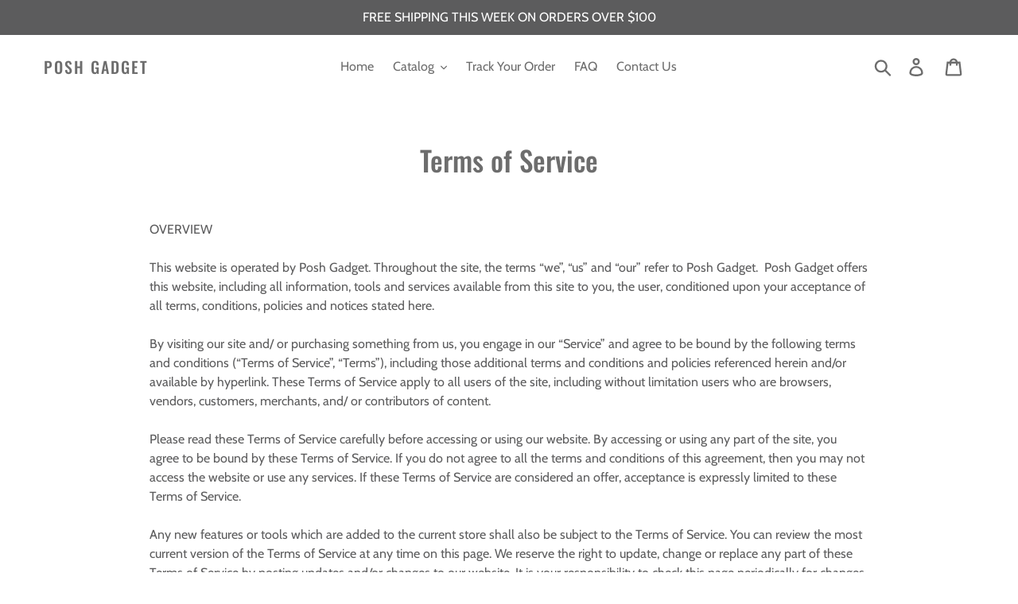

--- FILE ---
content_type: text/html; charset=utf-8
request_url: https://www.poshgadget.com/pages/terms-of-service
body_size: 23355
content:
<!doctype html>
<html class="no-js" lang="en">
<head>
<script src="//www.poshgadget.com/cdn/shop/t/2/assets/jquery.3.4.0.ets.js?v=157398224963696752601578325202" type="text/javascript"></script>
  <meta charset="utf-8">
  <meta http-equiv="X-UA-Compatible" content="IE=edge,chrome=1">
  <meta name="viewport" content="width=device-width,initial-scale=1">
  <meta name="theme-color" content="#00ba1d">
  <link rel="canonical" href="https://www.poshgadget.com/pages/terms-of-service"><title>Terms of Service
&ndash; POSH GADGET</title><meta name="description" content="OVERVIEWThis website is operated by Posh Gadget. Throughout the site, the terms “we”, “us” and “our” refer to Posh Gadget.  Posh Gadget offers this website, including all information, tools and services available from this site to you, the user, conditioned upon your acceptance of all terms, conditions, policies and no"><!-- /snippets/social-meta-tags.liquid -->




<meta property="og:site_name" content="POSH GADGET">
<meta property="og:url" content="https://www.poshgadget.com/pages/terms-of-service">
<meta property="og:title" content="Terms of Service">
<meta property="og:type" content="website">
<meta property="og:description" content="OVERVIEWThis website is operated by Posh Gadget. Throughout the site, the terms “we”, “us” and “our” refer to Posh Gadget.  Posh Gadget offers this website, including all information, tools and services available from this site to you, the user, conditioned upon your acceptance of all terms, conditions, policies and no">





<meta name="twitter:card" content="summary_large_image">
<meta name="twitter:title" content="Terms of Service">
<meta name="twitter:description" content="OVERVIEWThis website is operated by Posh Gadget. Throughout the site, the terms “we”, “us” and “our” refer to Posh Gadget.  Posh Gadget offers this website, including all information, tools and services available from this site to you, the user, conditioned upon your acceptance of all terms, conditions, policies and no">


  <link href="//www.poshgadget.com/cdn/shop/t/2/assets/theme.scss.css?v=155322962819447189501759259517" rel="stylesheet" type="text/css" media="all" />

  <script>
    var theme = {
      strings: {
        addToCart: "Add to cart",
        soldOut: "Sold out",
        unavailable: "Unavailable",
        regularPrice: "Regular price",
        sale: "Sale",
        showMore: "Show More",
        showLess: "Show Less",
        addressError: "Error looking up that address",
        addressNoResults: "No results for that address",
        addressQueryLimit: "You have exceeded the Google API usage limit. Consider upgrading to a \u003ca href=\"https:\/\/developers.google.com\/maps\/premium\/usage-limits\"\u003ePremium Plan\u003c\/a\u003e.",
        authError: "There was a problem authenticating your Google Maps account.",
        newWindow: "Opens in a new window.",
        external: "Opens external website.",
        newWindowExternal: "Opens external website in a new window."
      },
      moneyFormat: "${{amount}}"
    }

    
 document.documentElement.className = document.documentElement.className.replace('no-js', 'js');
  </script><script src="//www.poshgadget.com/cdn/shop/t/2/assets/lazysizes.js?v=68441465964607740661565988528" async="async"></script>
  <script src="//www.poshgadget.com/cdn/shop/t/2/assets/vendor.js?v=12001839194546984181565988529" defer="defer"></script>
  <script src="//www.poshgadget.com/cdn/shop/t/2/assets/theme.js?v=1738814071725533601639415255" defer="defer"></script>

  <script>window.performance && window.performance.mark && window.performance.mark('shopify.content_for_header.start');</script><meta id="shopify-digital-wallet" name="shopify-digital-wallet" content="/26348388427/digital_wallets/dialog">
<meta name="shopify-checkout-api-token" content="45d04f2d3ebbf5bead9622e5342e5d9b">
<meta id="in-context-paypal-metadata" data-shop-id="26348388427" data-venmo-supported="true" data-environment="production" data-locale="en_US" data-paypal-v4="true" data-currency="USD">
<script async="async" src="/checkouts/internal/preloads.js?locale=en-US"></script>
<script id="shopify-features" type="application/json">{"accessToken":"45d04f2d3ebbf5bead9622e5342e5d9b","betas":["rich-media-storefront-analytics"],"domain":"www.poshgadget.com","predictiveSearch":true,"shopId":26348388427,"locale":"en"}</script>
<script>var Shopify = Shopify || {};
Shopify.shop = "posh-gadget.myshopify.com";
Shopify.locale = "en";
Shopify.currency = {"active":"USD","rate":"1.0"};
Shopify.country = "US";
Shopify.theme = {"name":"Theme export  bellibelle-com-debut  14aug2019-0...","id":76260474955,"schema_name":"Debut","schema_version":"11.2.4","theme_store_id":null,"role":"main"};
Shopify.theme.handle = "null";
Shopify.theme.style = {"id":null,"handle":null};
Shopify.cdnHost = "www.poshgadget.com/cdn";
Shopify.routes = Shopify.routes || {};
Shopify.routes.root = "/";</script>
<script type="module">!function(o){(o.Shopify=o.Shopify||{}).modules=!0}(window);</script>
<script>!function(o){function n(){var o=[];function n(){o.push(Array.prototype.slice.apply(arguments))}return n.q=o,n}var t=o.Shopify=o.Shopify||{};t.loadFeatures=n(),t.autoloadFeatures=n()}(window);</script>
<script id="shop-js-analytics" type="application/json">{"pageType":"page"}</script>
<script defer="defer" async type="module" src="//www.poshgadget.com/cdn/shopifycloud/shop-js/modules/v2/client.init-shop-cart-sync_BdyHc3Nr.en.esm.js"></script>
<script defer="defer" async type="module" src="//www.poshgadget.com/cdn/shopifycloud/shop-js/modules/v2/chunk.common_Daul8nwZ.esm.js"></script>
<script type="module">
  await import("//www.poshgadget.com/cdn/shopifycloud/shop-js/modules/v2/client.init-shop-cart-sync_BdyHc3Nr.en.esm.js");
await import("//www.poshgadget.com/cdn/shopifycloud/shop-js/modules/v2/chunk.common_Daul8nwZ.esm.js");

  window.Shopify.SignInWithShop?.initShopCartSync?.({"fedCMEnabled":true,"windoidEnabled":true});

</script>
<script id="__st">var __st={"a":26348388427,"offset":-18000,"reqid":"e1218117-c9a6-4672-bc30-140c355ffa9b-1769006586","pageurl":"www.poshgadget.com\/pages\/terms-of-service","s":"pages-43895783499","u":"9aae7f7e4592","p":"page","rtyp":"page","rid":43895783499};</script>
<script>window.ShopifyPaypalV4VisibilityTracking = true;</script>
<script id="captcha-bootstrap">!function(){'use strict';const t='contact',e='account',n='new_comment',o=[[t,t],['blogs',n],['comments',n],[t,'customer']],c=[[e,'customer_login'],[e,'guest_login'],[e,'recover_customer_password'],[e,'create_customer']],r=t=>t.map((([t,e])=>`form[action*='/${t}']:not([data-nocaptcha='true']) input[name='form_type'][value='${e}']`)).join(','),a=t=>()=>t?[...document.querySelectorAll(t)].map((t=>t.form)):[];function s(){const t=[...o],e=r(t);return a(e)}const i='password',u='form_key',d=['recaptcha-v3-token','g-recaptcha-response','h-captcha-response',i],f=()=>{try{return window.sessionStorage}catch{return}},m='__shopify_v',_=t=>t.elements[u];function p(t,e,n=!1){try{const o=window.sessionStorage,c=JSON.parse(o.getItem(e)),{data:r}=function(t){const{data:e,action:n}=t;return t[m]||n?{data:e,action:n}:{data:t,action:n}}(c);for(const[e,n]of Object.entries(r))t.elements[e]&&(t.elements[e].value=n);n&&o.removeItem(e)}catch(o){console.error('form repopulation failed',{error:o})}}const l='form_type',E='cptcha';function T(t){t.dataset[E]=!0}const w=window,h=w.document,L='Shopify',v='ce_forms',y='captcha';let A=!1;((t,e)=>{const n=(g='f06e6c50-85a8-45c8-87d0-21a2b65856fe',I='https://cdn.shopify.com/shopifycloud/storefront-forms-hcaptcha/ce_storefront_forms_captcha_hcaptcha.v1.5.2.iife.js',D={infoText:'Protected by hCaptcha',privacyText:'Privacy',termsText:'Terms'},(t,e,n)=>{const o=w[L][v],c=o.bindForm;if(c)return c(t,g,e,D).then(n);var r;o.q.push([[t,g,e,D],n]),r=I,A||(h.body.append(Object.assign(h.createElement('script'),{id:'captcha-provider',async:!0,src:r})),A=!0)});var g,I,D;w[L]=w[L]||{},w[L][v]=w[L][v]||{},w[L][v].q=[],w[L][y]=w[L][y]||{},w[L][y].protect=function(t,e){n(t,void 0,e),T(t)},Object.freeze(w[L][y]),function(t,e,n,w,h,L){const[v,y,A,g]=function(t,e,n){const i=e?o:[],u=t?c:[],d=[...i,...u],f=r(d),m=r(i),_=r(d.filter((([t,e])=>n.includes(e))));return[a(f),a(m),a(_),s()]}(w,h,L),I=t=>{const e=t.target;return e instanceof HTMLFormElement?e:e&&e.form},D=t=>v().includes(t);t.addEventListener('submit',(t=>{const e=I(t);if(!e)return;const n=D(e)&&!e.dataset.hcaptchaBound&&!e.dataset.recaptchaBound,o=_(e),c=g().includes(e)&&(!o||!o.value);(n||c)&&t.preventDefault(),c&&!n&&(function(t){try{if(!f())return;!function(t){const e=f();if(!e)return;const n=_(t);if(!n)return;const o=n.value;o&&e.removeItem(o)}(t);const e=Array.from(Array(32),(()=>Math.random().toString(36)[2])).join('');!function(t,e){_(t)||t.append(Object.assign(document.createElement('input'),{type:'hidden',name:u})),t.elements[u].value=e}(t,e),function(t,e){const n=f();if(!n)return;const o=[...t.querySelectorAll(`input[type='${i}']`)].map((({name:t})=>t)),c=[...d,...o],r={};for(const[a,s]of new FormData(t).entries())c.includes(a)||(r[a]=s);n.setItem(e,JSON.stringify({[m]:1,action:t.action,data:r}))}(t,e)}catch(e){console.error('failed to persist form',e)}}(e),e.submit())}));const S=(t,e)=>{t&&!t.dataset[E]&&(n(t,e.some((e=>e===t))),T(t))};for(const o of['focusin','change'])t.addEventListener(o,(t=>{const e=I(t);D(e)&&S(e,y())}));const B=e.get('form_key'),M=e.get(l),P=B&&M;t.addEventListener('DOMContentLoaded',(()=>{const t=y();if(P)for(const e of t)e.elements[l].value===M&&p(e,B);[...new Set([...A(),...v().filter((t=>'true'===t.dataset.shopifyCaptcha))])].forEach((e=>S(e,t)))}))}(h,new URLSearchParams(w.location.search),n,t,e,['guest_login'])})(!0,!0)}();</script>
<script integrity="sha256-4kQ18oKyAcykRKYeNunJcIwy7WH5gtpwJnB7kiuLZ1E=" data-source-attribution="shopify.loadfeatures" defer="defer" src="//www.poshgadget.com/cdn/shopifycloud/storefront/assets/storefront/load_feature-a0a9edcb.js" crossorigin="anonymous"></script>
<script data-source-attribution="shopify.dynamic_checkout.dynamic.init">var Shopify=Shopify||{};Shopify.PaymentButton=Shopify.PaymentButton||{isStorefrontPortableWallets:!0,init:function(){window.Shopify.PaymentButton.init=function(){};var t=document.createElement("script");t.src="https://www.poshgadget.com/cdn/shopifycloud/portable-wallets/latest/portable-wallets.en.js",t.type="module",document.head.appendChild(t)}};
</script>
<script data-source-attribution="shopify.dynamic_checkout.buyer_consent">
  function portableWalletsHideBuyerConsent(e){var t=document.getElementById("shopify-buyer-consent"),n=document.getElementById("shopify-subscription-policy-button");t&&n&&(t.classList.add("hidden"),t.setAttribute("aria-hidden","true"),n.removeEventListener("click",e))}function portableWalletsShowBuyerConsent(e){var t=document.getElementById("shopify-buyer-consent"),n=document.getElementById("shopify-subscription-policy-button");t&&n&&(t.classList.remove("hidden"),t.removeAttribute("aria-hidden"),n.addEventListener("click",e))}window.Shopify?.PaymentButton&&(window.Shopify.PaymentButton.hideBuyerConsent=portableWalletsHideBuyerConsent,window.Shopify.PaymentButton.showBuyerConsent=portableWalletsShowBuyerConsent);
</script>
<script data-source-attribution="shopify.dynamic_checkout.cart.bootstrap">document.addEventListener("DOMContentLoaded",(function(){function t(){return document.querySelector("shopify-accelerated-checkout-cart, shopify-accelerated-checkout")}if(t())Shopify.PaymentButton.init();else{new MutationObserver((function(e,n){t()&&(Shopify.PaymentButton.init(),n.disconnect())})).observe(document.body,{childList:!0,subtree:!0})}}));
</script>
<link id="shopify-accelerated-checkout-styles" rel="stylesheet" media="screen" href="https://www.poshgadget.com/cdn/shopifycloud/portable-wallets/latest/accelerated-checkout-backwards-compat.css" crossorigin="anonymous">
<style id="shopify-accelerated-checkout-cart">
        #shopify-buyer-consent {
  margin-top: 1em;
  display: inline-block;
  width: 100%;
}

#shopify-buyer-consent.hidden {
  display: none;
}

#shopify-subscription-policy-button {
  background: none;
  border: none;
  padding: 0;
  text-decoration: underline;
  font-size: inherit;
  cursor: pointer;
}

#shopify-subscription-policy-button::before {
  box-shadow: none;
}

      </style>

<script>window.performance && window.performance.mark && window.performance.mark('shopify.content_for_header.end');</script>
<!-- "snippets/alireviews_core.liquid" was not rendered, the associated app was uninstalled --> 
 
      <link href="//www.poshgadget.com/cdn/shop/t/2/assets/paymentfont.scss.css?v=67927330002354332211759259516" rel="stylesheet" type="text/css" media="all" />
    
<link href="//www.poshgadget.com/cdn/shop/t/2/assets/ets_instagram_shopping_slider.css?v=69072729062822421251578325198" rel="stylesheet" type="text/css" media="all">
<link href="https://monorail-edge.shopifysvc.com" rel="dns-prefetch">
<script>(function(){if ("sendBeacon" in navigator && "performance" in window) {try {var session_token_from_headers = performance.getEntriesByType('navigation')[0].serverTiming.find(x => x.name == '_s').description;} catch {var session_token_from_headers = undefined;}var session_cookie_matches = document.cookie.match(/_shopify_s=([^;]*)/);var session_token_from_cookie = session_cookie_matches && session_cookie_matches.length === 2 ? session_cookie_matches[1] : "";var session_token = session_token_from_headers || session_token_from_cookie || "";function handle_abandonment_event(e) {var entries = performance.getEntries().filter(function(entry) {return /monorail-edge.shopifysvc.com/.test(entry.name);});if (!window.abandonment_tracked && entries.length === 0) {window.abandonment_tracked = true;var currentMs = Date.now();var navigation_start = performance.timing.navigationStart;var payload = {shop_id: 26348388427,url: window.location.href,navigation_start,duration: currentMs - navigation_start,session_token,page_type: "page"};window.navigator.sendBeacon("https://monorail-edge.shopifysvc.com/v1/produce", JSON.stringify({schema_id: "online_store_buyer_site_abandonment/1.1",payload: payload,metadata: {event_created_at_ms: currentMs,event_sent_at_ms: currentMs}}));}}window.addEventListener('pagehide', handle_abandonment_event);}}());</script>
<script id="web-pixels-manager-setup">(function e(e,d,r,n,o){if(void 0===o&&(o={}),!Boolean(null===(a=null===(i=window.Shopify)||void 0===i?void 0:i.analytics)||void 0===a?void 0:a.replayQueue)){var i,a;window.Shopify=window.Shopify||{};var t=window.Shopify;t.analytics=t.analytics||{};var s=t.analytics;s.replayQueue=[],s.publish=function(e,d,r){return s.replayQueue.push([e,d,r]),!0};try{self.performance.mark("wpm:start")}catch(e){}var l=function(){var e={modern:/Edge?\/(1{2}[4-9]|1[2-9]\d|[2-9]\d{2}|\d{4,})\.\d+(\.\d+|)|Firefox\/(1{2}[4-9]|1[2-9]\d|[2-9]\d{2}|\d{4,})\.\d+(\.\d+|)|Chrom(ium|e)\/(9{2}|\d{3,})\.\d+(\.\d+|)|(Maci|X1{2}).+ Version\/(15\.\d+|(1[6-9]|[2-9]\d|\d{3,})\.\d+)([,.]\d+|)( \(\w+\)|)( Mobile\/\w+|) Safari\/|Chrome.+OPR\/(9{2}|\d{3,})\.\d+\.\d+|(CPU[ +]OS|iPhone[ +]OS|CPU[ +]iPhone|CPU IPhone OS|CPU iPad OS)[ +]+(15[._]\d+|(1[6-9]|[2-9]\d|\d{3,})[._]\d+)([._]\d+|)|Android:?[ /-](13[3-9]|1[4-9]\d|[2-9]\d{2}|\d{4,})(\.\d+|)(\.\d+|)|Android.+Firefox\/(13[5-9]|1[4-9]\d|[2-9]\d{2}|\d{4,})\.\d+(\.\d+|)|Android.+Chrom(ium|e)\/(13[3-9]|1[4-9]\d|[2-9]\d{2}|\d{4,})\.\d+(\.\d+|)|SamsungBrowser\/([2-9]\d|\d{3,})\.\d+/,legacy:/Edge?\/(1[6-9]|[2-9]\d|\d{3,})\.\d+(\.\d+|)|Firefox\/(5[4-9]|[6-9]\d|\d{3,})\.\d+(\.\d+|)|Chrom(ium|e)\/(5[1-9]|[6-9]\d|\d{3,})\.\d+(\.\d+|)([\d.]+$|.*Safari\/(?![\d.]+ Edge\/[\d.]+$))|(Maci|X1{2}).+ Version\/(10\.\d+|(1[1-9]|[2-9]\d|\d{3,})\.\d+)([,.]\d+|)( \(\w+\)|)( Mobile\/\w+|) Safari\/|Chrome.+OPR\/(3[89]|[4-9]\d|\d{3,})\.\d+\.\d+|(CPU[ +]OS|iPhone[ +]OS|CPU[ +]iPhone|CPU IPhone OS|CPU iPad OS)[ +]+(10[._]\d+|(1[1-9]|[2-9]\d|\d{3,})[._]\d+)([._]\d+|)|Android:?[ /-](13[3-9]|1[4-9]\d|[2-9]\d{2}|\d{4,})(\.\d+|)(\.\d+|)|Mobile Safari.+OPR\/([89]\d|\d{3,})\.\d+\.\d+|Android.+Firefox\/(13[5-9]|1[4-9]\d|[2-9]\d{2}|\d{4,})\.\d+(\.\d+|)|Android.+Chrom(ium|e)\/(13[3-9]|1[4-9]\d|[2-9]\d{2}|\d{4,})\.\d+(\.\d+|)|Android.+(UC? ?Browser|UCWEB|U3)[ /]?(15\.([5-9]|\d{2,})|(1[6-9]|[2-9]\d|\d{3,})\.\d+)\.\d+|SamsungBrowser\/(5\.\d+|([6-9]|\d{2,})\.\d+)|Android.+MQ{2}Browser\/(14(\.(9|\d{2,})|)|(1[5-9]|[2-9]\d|\d{3,})(\.\d+|))(\.\d+|)|K[Aa][Ii]OS\/(3\.\d+|([4-9]|\d{2,})\.\d+)(\.\d+|)/},d=e.modern,r=e.legacy,n=navigator.userAgent;return n.match(d)?"modern":n.match(r)?"legacy":"unknown"}(),u="modern"===l?"modern":"legacy",c=(null!=n?n:{modern:"",legacy:""})[u],f=function(e){return[e.baseUrl,"/wpm","/b",e.hashVersion,"modern"===e.buildTarget?"m":"l",".js"].join("")}({baseUrl:d,hashVersion:r,buildTarget:u}),m=function(e){var d=e.version,r=e.bundleTarget,n=e.surface,o=e.pageUrl,i=e.monorailEndpoint;return{emit:function(e){var a=e.status,t=e.errorMsg,s=(new Date).getTime(),l=JSON.stringify({metadata:{event_sent_at_ms:s},events:[{schema_id:"web_pixels_manager_load/3.1",payload:{version:d,bundle_target:r,page_url:o,status:a,surface:n,error_msg:t},metadata:{event_created_at_ms:s}}]});if(!i)return console&&console.warn&&console.warn("[Web Pixels Manager] No Monorail endpoint provided, skipping logging."),!1;try{return self.navigator.sendBeacon.bind(self.navigator)(i,l)}catch(e){}var u=new XMLHttpRequest;try{return u.open("POST",i,!0),u.setRequestHeader("Content-Type","text/plain"),u.send(l),!0}catch(e){return console&&console.warn&&console.warn("[Web Pixels Manager] Got an unhandled error while logging to Monorail."),!1}}}}({version:r,bundleTarget:l,surface:e.surface,pageUrl:self.location.href,monorailEndpoint:e.monorailEndpoint});try{o.browserTarget=l,function(e){var d=e.src,r=e.async,n=void 0===r||r,o=e.onload,i=e.onerror,a=e.sri,t=e.scriptDataAttributes,s=void 0===t?{}:t,l=document.createElement("script"),u=document.querySelector("head"),c=document.querySelector("body");if(l.async=n,l.src=d,a&&(l.integrity=a,l.crossOrigin="anonymous"),s)for(var f in s)if(Object.prototype.hasOwnProperty.call(s,f))try{l.dataset[f]=s[f]}catch(e){}if(o&&l.addEventListener("load",o),i&&l.addEventListener("error",i),u)u.appendChild(l);else{if(!c)throw new Error("Did not find a head or body element to append the script");c.appendChild(l)}}({src:f,async:!0,onload:function(){if(!function(){var e,d;return Boolean(null===(d=null===(e=window.Shopify)||void 0===e?void 0:e.analytics)||void 0===d?void 0:d.initialized)}()){var d=window.webPixelsManager.init(e)||void 0;if(d){var r=window.Shopify.analytics;r.replayQueue.forEach((function(e){var r=e[0],n=e[1],o=e[2];d.publishCustomEvent(r,n,o)})),r.replayQueue=[],r.publish=d.publishCustomEvent,r.visitor=d.visitor,r.initialized=!0}}},onerror:function(){return m.emit({status:"failed",errorMsg:"".concat(f," has failed to load")})},sri:function(e){var d=/^sha384-[A-Za-z0-9+/=]+$/;return"string"==typeof e&&d.test(e)}(c)?c:"",scriptDataAttributes:o}),m.emit({status:"loading"})}catch(e){m.emit({status:"failed",errorMsg:(null==e?void 0:e.message)||"Unknown error"})}}})({shopId: 26348388427,storefrontBaseUrl: "https://www.poshgadget.com",extensionsBaseUrl: "https://extensions.shopifycdn.com/cdn/shopifycloud/web-pixels-manager",monorailEndpoint: "https://monorail-edge.shopifysvc.com/unstable/produce_batch",surface: "storefront-renderer",enabledBetaFlags: ["2dca8a86"],webPixelsConfigList: [{"id":"46334027","eventPayloadVersion":"v1","runtimeContext":"LAX","scriptVersion":"1","type":"CUSTOM","privacyPurposes":["MARKETING"],"name":"Meta pixel (migrated)"},{"id":"shopify-app-pixel","configuration":"{}","eventPayloadVersion":"v1","runtimeContext":"STRICT","scriptVersion":"0450","apiClientId":"shopify-pixel","type":"APP","privacyPurposes":["ANALYTICS","MARKETING"]},{"id":"shopify-custom-pixel","eventPayloadVersion":"v1","runtimeContext":"LAX","scriptVersion":"0450","apiClientId":"shopify-pixel","type":"CUSTOM","privacyPurposes":["ANALYTICS","MARKETING"]}],isMerchantRequest: false,initData: {"shop":{"name":"POSH GADGET","paymentSettings":{"currencyCode":"USD"},"myshopifyDomain":"posh-gadget.myshopify.com","countryCode":"US","storefrontUrl":"https:\/\/www.poshgadget.com"},"customer":null,"cart":null,"checkout":null,"productVariants":[],"purchasingCompany":null},},"https://www.poshgadget.com/cdn","fcfee988w5aeb613cpc8e4bc33m6693e112",{"modern":"","legacy":""},{"shopId":"26348388427","storefrontBaseUrl":"https:\/\/www.poshgadget.com","extensionBaseUrl":"https:\/\/extensions.shopifycdn.com\/cdn\/shopifycloud\/web-pixels-manager","surface":"storefront-renderer","enabledBetaFlags":"[\"2dca8a86\"]","isMerchantRequest":"false","hashVersion":"fcfee988w5aeb613cpc8e4bc33m6693e112","publish":"custom","events":"[[\"page_viewed\",{}]]"});</script><script>
  window.ShopifyAnalytics = window.ShopifyAnalytics || {};
  window.ShopifyAnalytics.meta = window.ShopifyAnalytics.meta || {};
  window.ShopifyAnalytics.meta.currency = 'USD';
  var meta = {"page":{"pageType":"page","resourceType":"page","resourceId":43895783499,"requestId":"e1218117-c9a6-4672-bc30-140c355ffa9b-1769006586"}};
  for (var attr in meta) {
    window.ShopifyAnalytics.meta[attr] = meta[attr];
  }
</script>
<script class="analytics">
  (function () {
    var customDocumentWrite = function(content) {
      var jquery = null;

      if (window.jQuery) {
        jquery = window.jQuery;
      } else if (window.Checkout && window.Checkout.$) {
        jquery = window.Checkout.$;
      }

      if (jquery) {
        jquery('body').append(content);
      }
    };

    var hasLoggedConversion = function(token) {
      if (token) {
        return document.cookie.indexOf('loggedConversion=' + token) !== -1;
      }
      return false;
    }

    var setCookieIfConversion = function(token) {
      if (token) {
        var twoMonthsFromNow = new Date(Date.now());
        twoMonthsFromNow.setMonth(twoMonthsFromNow.getMonth() + 2);

        document.cookie = 'loggedConversion=' + token + '; expires=' + twoMonthsFromNow;
      }
    }

    var trekkie = window.ShopifyAnalytics.lib = window.trekkie = window.trekkie || [];
    if (trekkie.integrations) {
      return;
    }
    trekkie.methods = [
      'identify',
      'page',
      'ready',
      'track',
      'trackForm',
      'trackLink'
    ];
    trekkie.factory = function(method) {
      return function() {
        var args = Array.prototype.slice.call(arguments);
        args.unshift(method);
        trekkie.push(args);
        return trekkie;
      };
    };
    for (var i = 0; i < trekkie.methods.length; i++) {
      var key = trekkie.methods[i];
      trekkie[key] = trekkie.factory(key);
    }
    trekkie.load = function(config) {
      trekkie.config = config || {};
      trekkie.config.initialDocumentCookie = document.cookie;
      var first = document.getElementsByTagName('script')[0];
      var script = document.createElement('script');
      script.type = 'text/javascript';
      script.onerror = function(e) {
        var scriptFallback = document.createElement('script');
        scriptFallback.type = 'text/javascript';
        scriptFallback.onerror = function(error) {
                var Monorail = {
      produce: function produce(monorailDomain, schemaId, payload) {
        var currentMs = new Date().getTime();
        var event = {
          schema_id: schemaId,
          payload: payload,
          metadata: {
            event_created_at_ms: currentMs,
            event_sent_at_ms: currentMs
          }
        };
        return Monorail.sendRequest("https://" + monorailDomain + "/v1/produce", JSON.stringify(event));
      },
      sendRequest: function sendRequest(endpointUrl, payload) {
        // Try the sendBeacon API
        if (window && window.navigator && typeof window.navigator.sendBeacon === 'function' && typeof window.Blob === 'function' && !Monorail.isIos12()) {
          var blobData = new window.Blob([payload], {
            type: 'text/plain'
          });

          if (window.navigator.sendBeacon(endpointUrl, blobData)) {
            return true;
          } // sendBeacon was not successful

        } // XHR beacon

        var xhr = new XMLHttpRequest();

        try {
          xhr.open('POST', endpointUrl);
          xhr.setRequestHeader('Content-Type', 'text/plain');
          xhr.send(payload);
        } catch (e) {
          console.log(e);
        }

        return false;
      },
      isIos12: function isIos12() {
        return window.navigator.userAgent.lastIndexOf('iPhone; CPU iPhone OS 12_') !== -1 || window.navigator.userAgent.lastIndexOf('iPad; CPU OS 12_') !== -1;
      }
    };
    Monorail.produce('monorail-edge.shopifysvc.com',
      'trekkie_storefront_load_errors/1.1',
      {shop_id: 26348388427,
      theme_id: 76260474955,
      app_name: "storefront",
      context_url: window.location.href,
      source_url: "//www.poshgadget.com/cdn/s/trekkie.storefront.cd680fe47e6c39ca5d5df5f0a32d569bc48c0f27.min.js"});

        };
        scriptFallback.async = true;
        scriptFallback.src = '//www.poshgadget.com/cdn/s/trekkie.storefront.cd680fe47e6c39ca5d5df5f0a32d569bc48c0f27.min.js';
        first.parentNode.insertBefore(scriptFallback, first);
      };
      script.async = true;
      script.src = '//www.poshgadget.com/cdn/s/trekkie.storefront.cd680fe47e6c39ca5d5df5f0a32d569bc48c0f27.min.js';
      first.parentNode.insertBefore(script, first);
    };
    trekkie.load(
      {"Trekkie":{"appName":"storefront","development":false,"defaultAttributes":{"shopId":26348388427,"isMerchantRequest":null,"themeId":76260474955,"themeCityHash":"11182331740139512727","contentLanguage":"en","currency":"USD","eventMetadataId":"131b48aa-f04a-426b-9ca6-9a2f9d5afe4e"},"isServerSideCookieWritingEnabled":true,"monorailRegion":"shop_domain","enabledBetaFlags":["65f19447"]},"Session Attribution":{},"S2S":{"facebookCapiEnabled":false,"source":"trekkie-storefront-renderer","apiClientId":580111}}
    );

    var loaded = false;
    trekkie.ready(function() {
      if (loaded) return;
      loaded = true;

      window.ShopifyAnalytics.lib = window.trekkie;

      var originalDocumentWrite = document.write;
      document.write = customDocumentWrite;
      try { window.ShopifyAnalytics.merchantGoogleAnalytics.call(this); } catch(error) {};
      document.write = originalDocumentWrite;

      window.ShopifyAnalytics.lib.page(null,{"pageType":"page","resourceType":"page","resourceId":43895783499,"requestId":"e1218117-c9a6-4672-bc30-140c355ffa9b-1769006586","shopifyEmitted":true});

      var match = window.location.pathname.match(/checkouts\/(.+)\/(thank_you|post_purchase)/)
      var token = match? match[1]: undefined;
      if (!hasLoggedConversion(token)) {
        setCookieIfConversion(token);
        
      }
    });


        var eventsListenerScript = document.createElement('script');
        eventsListenerScript.async = true;
        eventsListenerScript.src = "//www.poshgadget.com/cdn/shopifycloud/storefront/assets/shop_events_listener-3da45d37.js";
        document.getElementsByTagName('head')[0].appendChild(eventsListenerScript);

})();</script>
<script
  defer
  src="https://www.poshgadget.com/cdn/shopifycloud/perf-kit/shopify-perf-kit-3.0.4.min.js"
  data-application="storefront-renderer"
  data-shop-id="26348388427"
  data-render-region="gcp-us-central1"
  data-page-type="page"
  data-theme-instance-id="76260474955"
  data-theme-name="Debut"
  data-theme-version="11.2.4"
  data-monorail-region="shop_domain"
  data-resource-timing-sampling-rate="10"
  data-shs="true"
  data-shs-beacon="true"
  data-shs-export-with-fetch="true"
  data-shs-logs-sample-rate="1"
  data-shs-beacon-endpoint="https://www.poshgadget.com/api/collect"
></script>
</head>

<body class="template-page">

  <a class="in-page-link visually-hidden skip-link" href="#MainContent">Skip to content</a>

  <div id="SearchDrawer" class="search-bar drawer drawer--top" role="dialog" aria-modal="true" aria-label="Search">
    <div class="search-bar__table">
      <div class="search-bar__table-cell search-bar__form-wrapper">
        <form class="search search-bar__form" action="/search" method="get" role="search">
          <input class="search__input search-bar__input" type="search" name="q" value="" placeholder="Search" aria-label="Search">
          <button class="search-bar__submit search__submit btn--link" type="submit">
            <svg aria-hidden="true" focusable="false" role="presentation" class="icon icon-search" viewBox="0 0 37 40"><path d="M35.6 36l-9.8-9.8c4.1-5.4 3.6-13.2-1.3-18.1-5.4-5.4-14.2-5.4-19.7 0-5.4 5.4-5.4 14.2 0 19.7 2.6 2.6 6.1 4.1 9.8 4.1 3 0 5.9-1 8.3-2.8l9.8 9.8c.4.4.9.6 1.4.6s1-.2 1.4-.6c.9-.9.9-2.1.1-2.9zm-20.9-8.2c-2.6 0-5.1-1-7-2.9-3.9-3.9-3.9-10.1 0-14C9.6 9 12.2 8 14.7 8s5.1 1 7 2.9c3.9 3.9 3.9 10.1 0 14-1.9 1.9-4.4 2.9-7 2.9z"/></svg>
            <span class="icon__fallback-text">Submit</span>
          </button>
        </form>
      </div>
      <div class="search-bar__table-cell text-right">
        <button type="button" class="btn--link search-bar__close js-drawer-close">
          <svg aria-hidden="true" focusable="false" role="presentation" class="icon icon-close" viewBox="0 0 40 40"><path d="M23.868 20.015L39.117 4.78c1.11-1.108 1.11-2.77 0-3.877-1.109-1.108-2.773-1.108-3.882 0L19.986 16.137 4.737.904C3.628-.204 1.965-.204.856.904c-1.11 1.108-1.11 2.77 0 3.877l15.249 15.234L.855 35.248c-1.108 1.108-1.108 2.77 0 3.877.555.554 1.248.831 1.942.831s1.386-.277 1.94-.83l15.25-15.234 15.248 15.233c.555.554 1.248.831 1.941.831s1.387-.277 1.941-.83c1.11-1.109 1.11-2.77 0-3.878L23.868 20.015z" class="layer"/></svg>
          <span class="icon__fallback-text">Close search</span>
        </button>
      </div>
    </div>
  </div>

  <div id="shopify-section-header" class="shopify-section">
  <style>
    

    
      .site-header__logo-image {
        margin: 0;
      }
    
  </style>


<div data-section-id="header" data-section-type="header-section">
  
    
      <style>
        .announcement-bar {
          background-color: #5c5c5d;
        }

        .announcement-bar--link:hover {
          

          
            
            background-color: #767677;
          
        }

        .announcement-bar__message {
          color: #ffffff;
        }
      </style>

      
        <div class="announcement-bar">
      

        <p class="announcement-bar__message">FREE SHIPPING THIS WEEK ON ORDERS OVER $100</p>

      
        </div>
      

    
  

  <header class="site-header border-bottom logo--left" role="banner">
    <div class="grid grid--no-gutters grid--table site-header__mobile-nav">
      

      <div class="grid__item medium-up--one-quarter logo-align--left">
        
        
          <div class="h2 site-header__logo">
        
          
            <a class="site-header__logo-link" href="/">POSH GADGET</a>
          
        
          </div>
        
      </div>

      
        <nav class="grid__item medium-up--one-half small--hide" id="AccessibleNav" role="navigation">
          <ul class="site-nav list--inline " id="SiteNav">
  



    
      <li >
        <a href="/"
          class="site-nav__link site-nav__link--main"
          
        >
          <span class="site-nav__label">Home</span>
        </a>
      </li>
    
  



    
      <li class="site-nav--has-dropdown" data-has-dropdowns>
        <button class="site-nav__link site-nav__link--main site-nav__link--button" type="button" aria-expanded="false" aria-controls="SiteNavLabel-catalog">
          <span class="site-nav__label">Catalog</span><svg aria-hidden="true" focusable="false" role="presentation" class="icon icon--wide icon-chevron-down" viewBox="0 0 498.98 284.49"><defs><style>.cls-1{fill:#231f20}</style></defs><path class="cls-1" d="M80.93 271.76A35 35 0 0 1 140.68 247l189.74 189.75L520.16 247a35 35 0 1 1 49.5 49.5L355.17 511a35 35 0 0 1-49.5 0L91.18 296.5a34.89 34.89 0 0 1-10.25-24.74z" transform="translate(-80.93 -236.76)"/></svg>
        </button>

        <div class="site-nav__dropdown" id="SiteNavLabel-catalog">
          
            <ul>
              
                <li>
                  <a href="/collections/travel-leisure-1"
                  class="site-nav__link site-nav__child-link"
                  
                >
                    <span class="site-nav__label">TRAVEL + LEISURE</span>
                  </a>
                </li>
              
                <li>
                  <a href="/collections/health-wellness"
                  class="site-nav__link site-nav__child-link"
                  
                >
                    <span class="site-nav__label">BEAUTY + WELLNESS</span>
                  </a>
                </li>
              
                <li>
                  <a href="/collections/kitchen-dining"
                  class="site-nav__link site-nav__child-link"
                  
                >
                    <span class="site-nav__label">KITCHEN + DINING</span>
                  </a>
                </li>
              
                <li>
                  <a href="/collections/house-home"
                  class="site-nav__link site-nav__child-link"
                  
                >
                    <span class="site-nav__label">HOME DECOR</span>
                  </a>
                </li>
              
                <li>
                  <a href="/collections/phone-accessories/Phone-Accessories"
                  class="site-nav__link site-nav__child-link"
                  
                >
                    <span class="site-nav__label">PHONE ACCESSORIES</span>
                  </a>
                </li>
              
                <li>
                  <a href="/collections/garden-outdoor"
                  class="site-nav__link site-nav__child-link site-nav__link--last"
                  
                >
                    <span class="site-nav__label">GARDEN + OUTDOOR + D.I.Y.</span>
                  </a>
                </li>
              
            </ul>
          
        </div>
      </li>
    
  



    
      <li >
        <a href="/pages/track-your-order"
          class="site-nav__link site-nav__link--main"
          
        >
          <span class="site-nav__label">Track Your Order</span>
        </a>
      </li>
    
  



    
      <li >
        <a href="/pages/faq"
          class="site-nav__link site-nav__link--main"
          
        >
          <span class="site-nav__label">FAQ</span>
        </a>
      </li>
    
  



    
      <li >
        <a href="/pages/contact-us"
          class="site-nav__link site-nav__link--main"
          
        >
          <span class="site-nav__label">Contact Us</span>
        </a>
      </li>
    
  
</ul>

        </nav>
      

      <div class="grid__item medium-up--one-quarter text-right site-header__icons site-header__icons--plus">
        <div class="site-header__icons-wrapper">
          <div class="site-header__search site-header__icon">
            <form action="/search" method="get" class="search-header search" role="search">
  <input class="search-header__input search__input"
    type="search"
    name="q"
    placeholder="Search"
    aria-label="Search">
  <button class="search-header__submit search__submit btn--link site-header__icon" type="submit">
    <svg aria-hidden="true" focusable="false" role="presentation" class="icon icon-search" viewBox="0 0 37 40"><path d="M35.6 36l-9.8-9.8c4.1-5.4 3.6-13.2-1.3-18.1-5.4-5.4-14.2-5.4-19.7 0-5.4 5.4-5.4 14.2 0 19.7 2.6 2.6 6.1 4.1 9.8 4.1 3 0 5.9-1 8.3-2.8l9.8 9.8c.4.4.9.6 1.4.6s1-.2 1.4-.6c.9-.9.9-2.1.1-2.9zm-20.9-8.2c-2.6 0-5.1-1-7-2.9-3.9-3.9-3.9-10.1 0-14C9.6 9 12.2 8 14.7 8s5.1 1 7 2.9c3.9 3.9 3.9 10.1 0 14-1.9 1.9-4.4 2.9-7 2.9z"/></svg>
    <span class="icon__fallback-text">Submit</span>
  </button>
</form>

          </div>

          <button type="button" class="btn--link site-header__icon site-header__search-toggle js-drawer-open-top">
            <svg aria-hidden="true" focusable="false" role="presentation" class="icon icon-search" viewBox="0 0 37 40"><path d="M35.6 36l-9.8-9.8c4.1-5.4 3.6-13.2-1.3-18.1-5.4-5.4-14.2-5.4-19.7 0-5.4 5.4-5.4 14.2 0 19.7 2.6 2.6 6.1 4.1 9.8 4.1 3 0 5.9-1 8.3-2.8l9.8 9.8c.4.4.9.6 1.4.6s1-.2 1.4-.6c.9-.9.9-2.1.1-2.9zm-20.9-8.2c-2.6 0-5.1-1-7-2.9-3.9-3.9-3.9-10.1 0-14C9.6 9 12.2 8 14.7 8s5.1 1 7 2.9c3.9 3.9 3.9 10.1 0 14-1.9 1.9-4.4 2.9-7 2.9z"/></svg>
            <span class="icon__fallback-text">Search</span>
          </button>

          
            
              <a href="/account/login" class="site-header__icon site-header__account">
                <svg aria-hidden="true" focusable="false" role="presentation" class="icon icon-login" viewBox="0 0 28.33 37.68"><path d="M14.17 14.9a7.45 7.45 0 1 0-7.5-7.45 7.46 7.46 0 0 0 7.5 7.45zm0-10.91a3.45 3.45 0 1 1-3.5 3.46A3.46 3.46 0 0 1 14.17 4zM14.17 16.47A14.18 14.18 0 0 0 0 30.68c0 1.41.66 4 5.11 5.66a27.17 27.17 0 0 0 9.06 1.34c6.54 0 14.17-1.84 14.17-7a14.18 14.18 0 0 0-14.17-14.21zm0 17.21c-6.3 0-10.17-1.77-10.17-3a10.17 10.17 0 1 1 20.33 0c.01 1.23-3.86 3-10.16 3z"/></svg>
                <span class="icon__fallback-text">Log in</span>
              </a>
            
          

          <a href="/cart" class="site-header__icon site-header__cart">
            <svg aria-hidden="true" focusable="false" role="presentation" class="icon icon-cart" viewBox="0 0 37 40"><path d="M36.5 34.8L33.3 8h-5.9C26.7 3.9 23 .8 18.5.8S10.3 3.9 9.6 8H3.7L.5 34.8c-.2 1.5.4 2.4.9 3 .5.5 1.4 1.2 3.1 1.2h28c1.3 0 2.4-.4 3.1-1.3.7-.7 1-1.8.9-2.9zm-18-30c2.2 0 4.1 1.4 4.7 3.2h-9.5c.7-1.9 2.6-3.2 4.8-3.2zM4.5 35l2.8-23h2.2v3c0 1.1.9 2 2 2s2-.9 2-2v-3h10v3c0 1.1.9 2 2 2s2-.9 2-2v-3h2.2l2.8 23h-28z"/></svg>
            <span class="icon__fallback-text">Cart</span>
            
          </a>

          

          
            <button type="button" class="btn--link site-header__icon site-header__menu js-mobile-nav-toggle mobile-nav--open" aria-controls="MobileNav"  aria-expanded="false" aria-label="Menu">
              <svg aria-hidden="true" focusable="false" role="presentation" class="icon icon-hamburger" viewBox="0 0 37 40"><path d="M33.5 25h-30c-1.1 0-2-.9-2-2s.9-2 2-2h30c1.1 0 2 .9 2 2s-.9 2-2 2zm0-11.5h-30c-1.1 0-2-.9-2-2s.9-2 2-2h30c1.1 0 2 .9 2 2s-.9 2-2 2zm0 23h-30c-1.1 0-2-.9-2-2s.9-2 2-2h30c1.1 0 2 .9 2 2s-.9 2-2 2z"/></svg>
              <svg aria-hidden="true" focusable="false" role="presentation" class="icon icon-close" viewBox="0 0 40 40"><path d="M23.868 20.015L39.117 4.78c1.11-1.108 1.11-2.77 0-3.877-1.109-1.108-2.773-1.108-3.882 0L19.986 16.137 4.737.904C3.628-.204 1.965-.204.856.904c-1.11 1.108-1.11 2.77 0 3.877l15.249 15.234L.855 35.248c-1.108 1.108-1.108 2.77 0 3.877.555.554 1.248.831 1.942.831s1.386-.277 1.94-.83l15.25-15.234 15.248 15.233c.555.554 1.248.831 1.941.831s1.387-.277 1.941-.83c1.11-1.109 1.11-2.77 0-3.878L23.868 20.015z" class="layer"/></svg>
            </button>
          
        </div>

      </div>
    </div>

    <nav class="mobile-nav-wrapper medium-up--hide" role="navigation">
      <ul id="MobileNav" class="mobile-nav">
        
<li class="mobile-nav__item border-bottom">
            
              <a href="/"
                class="mobile-nav__link"
                
              >
                <span class="mobile-nav__label">Home</span>
              </a>
            
          </li>
        
<li class="mobile-nav__item border-bottom">
            
              
              <button type="button" class="btn--link js-toggle-submenu mobile-nav__link" data-target="catalog-2" data-level="1" aria-expanded="false">
                <span class="mobile-nav__label">Catalog</span>
                <div class="mobile-nav__icon">
                  <svg aria-hidden="true" focusable="false" role="presentation" class="icon icon-chevron-right" viewBox="0 0 7 11"><path d="M1.5 11A1.5 1.5 0 0 1 .44 8.44L3.38 5.5.44 2.56A1.5 1.5 0 0 1 2.56.44l4 4a1.5 1.5 0 0 1 0 2.12l-4 4A1.5 1.5 0 0 1 1.5 11z" fill="#fff"/></svg>
                </div>
              </button>
              <ul class="mobile-nav__dropdown" data-parent="catalog-2" data-level="2">
                <li class="visually-hidden" tabindex="-1" data-menu-title="2">Catalog Menu</li>
                <li class="mobile-nav__item border-bottom">
                  <div class="mobile-nav__table">
                    <div class="mobile-nav__table-cell mobile-nav__return">
                      <button class="btn--link js-toggle-submenu mobile-nav__return-btn" type="button" aria-expanded="true" aria-label="Catalog">
                        <svg aria-hidden="true" focusable="false" role="presentation" class="icon icon-chevron-left" viewBox="0 0 7 11"><path d="M5.5.037a1.5 1.5 0 0 1 1.06 2.56l-2.94 2.94 2.94 2.94a1.5 1.5 0 0 1-2.12 2.12l-4-4a1.5 1.5 0 0 1 0-2.12l4-4A1.5 1.5 0 0 1 5.5.037z" fill="#fff" class="layer"/></svg>
                      </button>
                    </div>
                    <span class="mobile-nav__sublist-link mobile-nav__sublist-header mobile-nav__sublist-header--main-nav-parent">
                      <span class="mobile-nav__label">Catalog</span>
                    </span>
                  </div>
                </li>

                
                  <li class="mobile-nav__item border-bottom">
                    
                      <a href="/collections/travel-leisure-1"
                        class="mobile-nav__sublist-link"
                        
                      >
                        <span class="mobile-nav__label">TRAVEL + LEISURE</span>
                      </a>
                    
                  </li>
                
                  <li class="mobile-nav__item border-bottom">
                    
                      <a href="/collections/health-wellness"
                        class="mobile-nav__sublist-link"
                        
                      >
                        <span class="mobile-nav__label">BEAUTY + WELLNESS</span>
                      </a>
                    
                  </li>
                
                  <li class="mobile-nav__item border-bottom">
                    
                      <a href="/collections/kitchen-dining"
                        class="mobile-nav__sublist-link"
                        
                      >
                        <span class="mobile-nav__label">KITCHEN + DINING</span>
                      </a>
                    
                  </li>
                
                  <li class="mobile-nav__item border-bottom">
                    
                      <a href="/collections/house-home"
                        class="mobile-nav__sublist-link"
                        
                      >
                        <span class="mobile-nav__label">HOME DECOR</span>
                      </a>
                    
                  </li>
                
                  <li class="mobile-nav__item border-bottom">
                    
                      <a href="/collections/phone-accessories/Phone-Accessories"
                        class="mobile-nav__sublist-link"
                        
                      >
                        <span class="mobile-nav__label">PHONE ACCESSORIES</span>
                      </a>
                    
                  </li>
                
                  <li class="mobile-nav__item">
                    
                      <a href="/collections/garden-outdoor"
                        class="mobile-nav__sublist-link"
                        
                      >
                        <span class="mobile-nav__label">GARDEN + OUTDOOR + D.I.Y.</span>
                      </a>
                    
                  </li>
                
              </ul>
            
          </li>
        
<li class="mobile-nav__item border-bottom">
            
              <a href="/pages/track-your-order"
                class="mobile-nav__link"
                
              >
                <span class="mobile-nav__label">Track Your Order</span>
              </a>
            
          </li>
        
<li class="mobile-nav__item border-bottom">
            
              <a href="/pages/faq"
                class="mobile-nav__link"
                
              >
                <span class="mobile-nav__label">FAQ</span>
              </a>
            
          </li>
        
<li class="mobile-nav__item">
            
              <a href="/pages/contact-us"
                class="mobile-nav__link"
                
              >
                <span class="mobile-nav__label">Contact Us</span>
              </a>
            
          </li>
        
        
      </ul>
    </nav>
  </header>

  
</div>



<script type="application/ld+json">
{
  "@context": "http://schema.org",
  "@type": "Organization",
  "name": "POSH GADGET",
  
  "sameAs": [
    "",
    "https:\/\/www.facebook.com\/lovebellibelle\/",
    "https:\/\/www.pinterest.com\/belleassociates\/",
    "https:\/\/www.instagram.com\/lovebellibelle\/",
    "",
    "",
    "",
    ""
  ],
  "url": "https:\/\/www.poshgadget.com\/pages\/terms-of-service"
}
</script>




</div>

  <div class="page-container" id="PageContainer">

    <main class="main-content js-focus-hidden" id="MainContent" role="main" tabindex="-1">
      <div class="page-width">
  <div class="grid">
    <div class="grid__item medium-up--five-sixths medium-up--push-one-twelfth">
      <div class="section-header text-center">
        <h1>Terms of Service</h1>
      </div>

      <div class="rte">
        <span>OVERVIEW</span><br><br><span>This website is operated by Posh Gadget. Throughout the site, the terms “we”, “us” and “our” refer to Posh Gadget.  Posh Gadget offers this website, including all information, tools and services available from this site to you, the user, conditioned upon your acceptance of all terms, conditions, policies and notices stated here.</span><br><br><span>By visiting our site and/ or purchasing something from us, you engage in our “Service” and agree to be bound by the following terms and conditions (“Terms of Service”, “Terms”), including those additional terms and conditions and policies referenced herein and/or available by hyperlink. These Terms of Service apply to all users of the site, including without limitation users who are browsers, vendors, customers, merchants, and/ or contributors of content.</span><br><br><span>Please read these Terms of Service carefully before accessing or using our website. By accessing or using any part of the site, you agree to be bound by these Terms of Service. If you do not agree to all the terms and conditions of this agreement, then you may not access the website or use any services. If these Terms of Service are considered an offer, acceptance is expressly limited to these Terms of Service.</span><br><br><span>Any new features or tools which are added to the current store shall also be subject to the Terms of Service. You can review the most current version of the Terms of Service at any time on this page. We reserve the right to update, change or replace any part of these Terms of Service by posting updates and/or changes to our website. It is your responsibility to check this page periodically for changes. Your continued use of or access to the website following the posting of any changes constitutes acceptance of those changes.</span><br><br><span>Our store is hosted on Shopify Inc. They provide us with the online e-commerce platform that allows us to sell our products and services to you.</span><br><br><span>SECTION 1 - ONLINE STORE TERMS</span><br><br><span>By agreeing to these Terms of Service, you represent that you are at least the age of majority in your state or province of residence, or that you are the age of majority in your state or province of residence and you have given us your consent to allow any of your minor dependents to use this site.</span><br><span>You may not use our products for any illegal or unauthorized purpose nor may you, in the use of the Service, violate any laws in your jurisdiction (including but not limited to copyright laws).</span><br><span>You must not transmit any worms or viruses or any code of a destructive nature.</span><br><span>A breach or violation of any of the Terms will result in an immediate termination of your Services.</span><br><br><span>SECTION 2 - GENERAL CONDITIONS</span><br><br><span>We reserve the right to refuse service to anyone for any reason at any time.</span><br><span>You understand that your content (not including credit card information), may be transferred unencrypted and involve (a) transmissions over various networks; and (b) changes to conform and adapt to technical requirements of connecting networks or devices. Credit card information is always encrypted during transfer over networks.</span><br><span>You agree not to reproduce, duplicate, copy, sell, resell or exploit any portion of the Service, use of the Service, or access to the Service or any contact on the website through which the service is provided, without express written permission by us.</span><br><span>The headings used in this agreement are included for convenience only and will not limit or otherwise affect these Terms.</span><br><br><span>SECTION 3 - ACCURACY, COMPLETENESS AND TIMELINESS OF INFORMATION</span><br><br><span>We are not responsible if information made available on this site is not accurate, complete or current. The material on this site is provided for general information only and should not be relied upon or used as the sole basis for making decisions without consulting primary, more accurate, more complete or more timely sources of information. Any reliance on the material on this site is at your own risk.</span><br><span>This site may contain certain historical information. Historical information, necessarily, is not current and is provided for your reference only. We reserve the right to modify the contents of this site at any time, but we have no obligation to update any information on our site. You agree that it is your responsibility to monitor changes to our site.</span><br><br><span>SECTION 4 - MODIFICATIONS TO THE SERVICE AND PRICES</span><br><br><span>Prices for our products are subject to change without notice.</span><br><span>We reserve the right at any time to modify or discontinue the Service (or any part or content thereof) without notice at any time.</span><br><span>We shall not be liable to you or to any third-party for any modification, price change, suspension or discontinuance of the Service.</span><br><br><span>SECTION 5 - PRODUCTS OR SERVICES (if applicable)</span><br><br><span>Certain products or services may be available exclusively online through the website. These products or services may have limited quantities and are subject to return or exchange only according to our Return Policy.</span><br><span>We have made every effort to display as accurately as possible the colors and images of our products that appear at the store. We cannot guarantee that your computer monitor's display of any color will be accurate.</span><br><span>We reserve the right, but are not obligated, to limit the sales of our products or Services to any person, geographic region or jurisdiction. We may exercise this right on a case-by-case basis. We reserve the right to limit the quantities of any products or services that we offer. All descriptions of products or product pricing are subject to change at anytime without notice, at the sole discretion of us. We reserve the right to discontinue any product at any time. Any offer for any product or service made on this site is void where prohibited.</span><br><span>We do not warrant that the quality of any products, services, information, or other material purchased or obtained by you will meet your expectations, or that any errors in the Service will be corrected.</span><br><br><span>SECTION 6 - ACCURACY OF BILLING AND ACCOUNT INFORMATION</span><br><br><span>We reserve the right to refuse any order you place with us. We may, in our sole discretion, limit or cancel quantities purchased per person, per household or per order. These restrictions may include orders placed by or under the same customer account, the same credit card, and/or orders that use the same billing and/or shipping address. In the event that we make a change to or cancel an order, we may attempt to notify you by contacting the e‑mail and/or billing address/phone number provided at the time the order was made. We reserve the right to limit or prohibit orders that, in our sole judgment, appear to be placed by dealers, resellers or distributors.</span><br><br><span>You agree to provide current, complete and accurate purchase and account information for all purchases made at our store. You agree to promptly update your account and other information, including your email address and credit card numbers and expiration dates, so that we can complete your transactions and contact you as needed.</span><br><br><span>For more detail, please review our Returns Policy.</span><br><br><span>SECTION 7 - OPTIONAL TOOLS</span><br><br><span>We may provide you with access to third-party tools over which we neither monitor nor have any control nor input.</span><br><span>You acknowledge and agree that we provide access to such tools ”as is” and “as available” without any warranties, representations or conditions of any kind and without any endorsement. We shall have no liability whatsoever arising from or relating to your use of optional third-party tools.</span><br><span>Any use by you of optional tools offered through the site is entirely at your own risk and discretion and you should ensure that you are familiar with and approve of the terms on which tools are provided by the relevant third-party provider(s).</span><br><span>We may also, in the future, offer new services and/or features through the website (including, the release of new tools and resources). Such new features and/or services shall also be subject to these Terms of Service.</span><br><br><span>SECTION 8 - THIRD-PARTY LINKS</span><br><br><span>Certain content, products and services available via our Service may include materials from third-parties.</span><br><span>Third-party links on this site may direct you to third-party websites that are not affiliated with us. We are not responsible for examining or evaluating the content or accuracy and we do not warrant and will not have any liability or responsibility for any third-party materials or websites, or for any other materials, products, or services of third-parties.</span><br><span>We are not liable for any harm or damages related to the purchase or use of goods, services, resources, content, or any other transactions made in connection with any third-party websites. Please review carefully the third-party's policies and practices and make sure you understand them before you engage in any transaction. Complaints, claims, concerns, or questions regarding third-party products should be directed to the third-party.</span><br><br><span>SECTION 9 - USER COMMENTS, FEEDBACK AND OTHER SUBMISSIONS</span><br><br><span>If, at our request, you send certain specific submissions (for example contest entries) or without a request from us you send creative ideas, suggestions, proposals, plans, or other materials, whether online, by email, by postal mail, or otherwise (collectively, 'comments'), you agree that we may, at any time, without restriction, edit, copy, publish, distribute, translate and otherwise use in any medium any comments that you forward to us. We are and shall be under no obligation (1) to maintain any comments in confidence; (2) to pay compensation for any comments; or (3) to respond to any comments.</span><br><span>We may, but have no obligation to, monitor, edit or remove content that we determine in our sole discretion are unlawful, offensive, threatening, libelous, defamatory, pornographic, obscene or otherwise objectionable or violates any party’s intellectual property or these Terms of Service.</span><br><span>You agree that your comments will not violate any right of any third-party, including copyright, trademark, privacy, personality or other personal or proprietary right. You further agree that your comments will not contain libelous or otherwise unlawful, abusive or obscene material, or contain any computer virus or other malware that could in any way affect the operation of the Service or any related website. You may not use a false e‑mail address, pretend to be someone other than yourself, or otherwise mislead us or third-parties as to the origin of any comments. You are solely responsible for any comments you make and their accuracy. We take no responsibility and assume no liability for any comments posted by you or any third-party.</span><br><br><span>SECTION 10 - PERSONAL INFORMATION</span><br><br><span>Your submission of personal information through the store is governed by our Privacy Policy. To view our Privacy Policy.</span><br><br><span>SECTION 11 - ERRORS, INACCURACIES AND OMISSIONS</span><br><br><span>Occasionally there may be information on our site or in the Service that contains typographical errors, inaccuracies or omissions that may relate to product descriptions, pricing, promotions, offers, product shipping charges, transit times and availability. We reserve the right to correct any errors, inaccuracies or omissions, and to change or update information or cancel orders if any information in the Service or on any related website is inaccurate at any time without prior notice (including after you have submitted your order).</span><br><span>We undertake no obligation to update, amend or clarify information in the Service or on any related website, including without limitation, pricing information, except as required by law. No specified update or refresh date applied in the Service or on any related website, should be taken to indicate that all information in the Service or on any related website has been modified or updated.</span><br><br><span>SECTION 12 - PROHIBITED USES</span><br><br><span>In addition to other prohibitions as set forth in the Terms of Service, you are prohibited from using the site or its content: (a) for any unlawful purpose; (b) to solicit others to perform or participate in any unlawful acts; (c) to violate any international, federal, provincial or state regulations, rules, laws, or local ordinances; (d) to infringe upon or violate our intellectual property rights or the intellectual property rights of others; (e) to harass, abuse, insult, harm, defame, slander, disparage, intimidate, or discriminate based on gender, sexual orientation, religion, ethnicity, race, age, national origin, or disability; (f) to submit false or misleading information; (g) to upload or transmit viruses or any other type of malicious code that will or may be used in any way that will affect the functionality or operation of the Service or of any related website, other websites, or the Internet; (h) to collect or track the personal information of others; (i) to spam, phish, pharm, pretext, spider, crawl, or scrape; (j) for any obscene or immoral purpose; or (k) to interfere with or circumvent the security features of the Service or any related website, other websites, or the Internet. We reserve the right to terminate your use of the Service or any related website for violating any of the prohibited uses.</span><br><br><span>SECTION 13 - DISCLAIMER OF WARRANTIES; LIMITATION OF LIABILITY</span><br><br><span>We do not guarantee, represent or warrant that your use of our service will be uninterrupted, timely, secure or error-free.</span><br><span>We do not warrant that the results that may be obtained from the use of the service will be accurate or reliable.</span><br><span>You agree that from time to time we may remove the service for indefinite periods of time or cancel the service at any time, without notice to you.</span><br><span>You expressly agree that your use of, or inability to use, the service is at your sole risk. The service and all products and services delivered to you through the service are (except as expressly stated by us) provided 'as is' and 'as available' for your use, without any representation, warranties or conditions of any kind, either express or implied, including all implied warranties or conditions of merchantability, merchantable quality, fitness for a particular purpose, durability, title, and non-infringement.</span><br><span>In no case shall Belli-Belle, our directors, officers, employees, affiliates, agents, contractors, interns, suppliers, service providers or licensors be liable for any injury, loss, claim, or any direct, indirect, incidental, punitive, special, or consequential damages of any kind, including, without limitation lost profits, lost revenue, lost savings, loss of data, replacement costs, or any similar damages, whether based in contract, tort (including negligence), strict liability or otherwise, arising from your use of any of the service or any products procured using the service, or for any other claim related in any way to your use of the service or any product, including, but not limited to, any errors or omissions in any content, or any loss or damage of any kind incurred as a result of the use of the service or any content (or product) posted, transmitted, or otherwise made available via the service, even if advised of their possibility. Because some states or jurisdictions do not allow the exclusion or the limitation of liability for consequential or incidental damages, in such states or jurisdictions, our liability shall be limited to the maximum extent permitted by law.</span><br><br><span>SECTION 14 - INDEMNIFICATION</span><br><br><span>You agree to indemnify, defend and hold harmless Belli-Belle and our parent, subsidiaries, affiliates, partners, officers, directors, agents, contractors, licensors, service providers, subcontractors, suppliers, interns and employees, harmless from any claim or demand, including reasonable attorneys’ fees, made by any third-party due to or arising out of your breach of these Terms of Service or the documents they incorporate by reference, or your violation of any law or the rights of a third-party.</span><br><br><span>SECTION 15 - SEVERABILITY</span><br><br><span>In the event that any provision of these Terms of Service is determined to be unlawful, void or unenforceable, such provision shall nonetheless be enforceable to the fullest extent permitted by applicable law, and the unenforceable portion shall be deemed to be severed from these Terms of Service, such determination shall not affect the validity and enforceability of any other remaining provisions.</span><br><br><span>SECTION 16 - TERMINATION</span><br><br><span>The obligations and liabilities of the parties incurred prior to the termination date shall survive the termination of this agreement for all purposes.</span><br><span>These Terms of Service are effective unless and until terminated by either you or us. You may terminate these Terms of Service at any time by notifying us that you no longer wish to use our Services, or when you cease using our site.</span><br><span>If in our sole judgment you fail, or we suspect that you have failed, to comply with any term or provision of these Terms of Service, we also may terminate this agreement at any time without notice and you will remain liable for all amounts due up to and including the date of termination; and/or accordingly may deny you access to our Services (or any part thereof).</span><br><br><span>SECTION 17 - ENTIRE AGREEMENT</span><br><br><span>The failure of us to exercise or enforce any right or provision of these Terms of Service shall not constitute a waiver of such right or provision.</span><br><span>These Terms of Service and any policies or operating rules posted by us on this site or in respect to The Service constitutes the entire agreement and understanding between you and us and govern your use of the Service, superseding any prior or contemporaneous agreements, communications and proposals, whether oral or written, between you and us (including, but not limited to, any prior versions of the Terms of Service).</span><br><span>Any ambiguities in the interpretation of these Terms of Service shall not be construed against the drafting party.</span><br><br><span>SECTION 18 - GOVERNING LAW</span><br><br><span>These Terms of Service and any separate agreements whereby we provide you Services shall be governed by and construed in accordance with the laws of United States.</span><br><br><span>SECTION 19 - CHANGES TO TERMS OF SERVICE</span><br><br><span>You can review the most current version of the Terms of Service at any time at this page.</span><br><span>We reserve the right, at our sole discretion, to update, change or replace any part of these Terms of Service by posting updates and changes to our website. It is your responsibility to check our website periodically for changes. Your continued use of or access to our website or the Service following the posting of any changes to these Terms of Service constitutes acceptance of those changes.</span><br><br><span>SECTION 20 - CONTACT INFORMATION</span><br><br><span>Questions about the Terms of Service should be sent to us at support@poshgadget.com</span>
      </div>
    </div>
  </div>
</div>

    </main>

    <div id="shopify-section-footer" class="shopify-section">
<style>
  .site-footer__hr {
    border-bottom: 1px solid #dcdcdc;
  }

  .site-footer p,
  .site-footer h4,
  .site-footer small {
    color: #5c5c5d;
  }

  .site-footer {
    background-color: #f5f5f5;
  }

  .site-footer a:hover {
    color: #434343;
  }
</style>
<!-- MaxDesign from 5euros.com - Banniere de confiance 4 badges - footer -->
<div id="banniere_confiance">
  <ul class="banniere_flex">
    <li>
      <span class="bm-badge">
        <svg width="60px" viewBox="0 0 70 70"><style>.st0{fill:#fff}</style><path class="st0" d="M11.2 23.4h48.6v9.5H11.2z"/><path d="M30.1 47.6c.5-1 1-2 1-3.2V33.1c0-.7-.1-1.3.6-1.3 8.7 0 18 .1 26.6.1 1 0 1.2-.4 1.2-1.2V25c0-.4-.2-1-.9-1-14 .2-30.1 0-44.1 0-.9 0-1.6 0-2.2.1-.5.2-.8.7-.9 1.2v3.8c-.3.1-.6.2-.9.4V22c0-2.2 1.8-4 4-4h39.6c1.3 0 2.7.1 4 .3 1.5.2 2.2 1.3 2.2 2.7v26.6c0 1.6-1 2.6-2.7 2.6-9.6 0-18.6-.1-28.9-.1" fill="#797979"/><path d="M11.8 29c6-2.2 12.6-1.8 18.4.7 1 .4 1.7.8 1.7 2.2 0 4.2-.2 8.4-.2 12.6 0 1.2-.4 2.3-.9 3.3-.9 1.6-1.5 2.4-1.5 2.4s-4.3 4.5-6.8 6.4c-2.1 1.6-2 1.7-4 .2-3-2.4-5.7-5.1-7.9-8.3-1.1-1.6-1.7-3.3-1.7-5.3 0-3.4.1-6.8 0-10.2-.1-1.8.3-3.2 2.9-4z" fill="#32343a"/><path class="st0" d="M12.9 19.8v-.4H58v.4" id="Calque_4"/><path fill="none" d="M59.7 34.4" id="Calque_3"/><path class="st0" d="M25.1 47.7c0 .6-.4 1-1 1h-8.7c-.7 0-1-.3-1-1.1v-6.4c0-.8.2-1.1 1.4-1.1h8.3c.9 0 1.2.2 1.2.9-.1.8-.2 6.7-.2 6.7m-1.4-10.5v.9c0 .4 0 .7-.1.8s-.3.1-.4.1h-.4c-.1 0-.2 0-.2-.1-.2-.1-.2-.2-.2-.2-.1-.2-.1-.4-.1-.4v-1.9c0-.2 0-.9-.5-1.4 0-.1-.7-1-1.8-1-1.4 0-2.5 1.3-2.7 2.4v1.9c0 .4 0 .4-.3.5-.1 0-.4.1-.5.1h-.3c-.2-.1-.2-.1-.2-.5v-1c0-.4 0-1.5.6-2.5s1.4-1.4 1.6-1.5c.3-.2 1-.5 1.9-.5.3 0 1.3.1 2.2.8 1.6 1.2 1.4 3.3 1.4 3.5zm28.6 7.4c-2.3 0-4.1-1.8-4.1-4 0-2.4 1.8-4.1 4.3-4 2.3 0 4.1 1.9 4.1 4.1-.1 2.2-2 4-4.3 3.9z"/><path class="st0" d="M48.8 37.6c-1.5 1.7-1.7 3.9.1 6.2-1.6 1.2-4 1.1-5.5-.3-1.5-1.4-1.7-3.4-.5-5.1 1.3-1.8 4-2.5 5.9-.8z"/><circle cx="35" cy="35" r="34" fill="none" stroke="#000000" stroke-width="1.75" stroke-linecap="round" stroke-linejoin="round" stroke-dasharray="0,4.0297"/><path class="st0" d="M31.1 48.5h26.8v.3H31.1z"/></svg>
      </span>
      <span class="main-text">Safe & Secure Payment</span>
      <span class="hover-text">By credit card, PayPal or Stripe</span>
    </li>
    <li>
      <span class="bm-badge">
        <svg width="60px" viewBox="0 0 70 70"><style>.st0{fill:#fff}.st2{fill:#797979}</style><path class="st0" d="M58.5 24.4c.2.1.3.3.4.4.1.1.4.5.5.8v.4l-7.1 4.9.1-2.3 6.1-4.2zm-46.5.2c-.2.1-.3.3-.4.4-.1.1-.4.5-.5.8v.4l7.1 4.9-.1-2.3-6.1-4.2z"/><path class="st2" d="M11.1 26.2s3.7 2.5 5.5 3.8c4.8 3.3 9.4 6.9 14.1 10.3 2.8 2 6 1.9 8.8-.1 4.6-3.3 9.1-6.6 13.7-9.9 2-1.5 6.2-4.3 6.2-4.3s.1 6.4.1 9.6v15.6c0 1.4-.4 1.8-1.8 1.8-9.6-.1-19.1 0-28.7 0H12.8c-1.3 0-1.7-.3-1.7-1.6"/><path class="st2" d="M58.5 24.4s-4 2.8-6.1 4.3v-4.9c0-.8-.3-1.2-1.2-1.2H19.4c-1.1 0-1.3.4-1.3 1.3v4.9L12 24.6s7.5-4.9 11.1-7.5c2.8-2 5.7-3.8 8.6-5.7 3.4-2.2 4.8-2.2 8.1.1 5.9 4 18.7 12.9 18.7 12.9z"/><path d="M52.2 30.2c0 .4-.2.8-.5 1-1.9 1.4-8.4 6.1-12.3 8.9-2.8 2-5.9 2.1-8.7.1-3.9-2.9-10.2-7.5-12-8.8-.3-.2-.5-.6-.5-1V24c0-1 .2-1.4 1.3-1.4H51c1.4 0 1.2 1.3 1.2 1.3v6.3z" fill="#fff" stroke="#32343a" stroke-width="1.5" stroke-miterlimit="10"/><path d="M41.1 33.4c.2 2.5-5.6 5.1-8.7 3.6-2.4-1-3.9-4.1-3.4-6.9.6-3.1 3-5.2 6.2-5.4 2-.1 3.8.3 4.9 2.1 1 1.7 1 3.6 0 5.4-1.1 2.1-2.8 2.6-4.9 1.5-.6-.3-.8.1-1.1.3-1.6.7-2.5.1-2.3-1.6.1-.9.3-1.7.8-2.5 1.2-2 3.3-2.7 5.4-1.8.3.1.3.6.2.9-.3 1.1-.6 2.1-.9 3.2-.1.4-.4 1 .1 1.4.4.2.8-.2 1.2-.4 1.5-1.1 2-2.6 1.7-4.4-.3-1.7-1.4-2.7-3-3.2-2.9-.8-6.2 1.1-7 4.2-.9 3.1.7 6 3.7 6.7 2.5.6 6-1.6 7.1-3.1zm-5.3-3.8c0-.4.1-.8-.3-.9-.5-.2-.7.2-.9.6-.5 1-1 2-1 3.1 0 .3-.1.6.3.7.3.1.5-.1.7-.3.7-1 1.1-2.1 1.2-3.2z" fill="#32343a"/><circle cx="35" cy="35" r="34" fill="none" stroke="#000000" stroke-width="1.75" stroke-linecap="round" stroke-linejoin="round" stroke-dasharray="0,4.0297"/><path class="st0" d="M13 51.2s12.4-10.4 12.9-10.6 2 .7 1.9 1.2c-.1.5-13.7 9.2-14 9.4s-.8 0-.8 0zm44.6-.3S45.2 40.5 44.7 40.3s-2 .7-1.9 1.2c.1.5 13.7 9.2 14 9.4.2.2.8 0 .8 0z"/></svg>
      </span>
      <span class="main-text">Customer service <font style="font-size:1.25em"></font></span>
      <span class="hover-text">Guarenteed 24hr response time</span>
    </li>
    <li>				
      <span class="bm-badge">
         <svg width="60px" viewBox="0 0 70 70"><style>.st3{fill:#797979}</style><path d="M33.3 60.3c-6.4-3.4-3.4-1.8-5.1-2.7-5.9-3.3-11.6-6.7-17.4-10-.7-.4-1.1-.9-1.1-1.7 0-8.5.2-26.1.2-26.4 2.3 1.3 32.2-9 32.2-9s2.7 1.5 7.1 3.9c-1.5.9-3 1.7-4.4 2.5M18 24.1v11c0 .7.3 1.2.9 1.5l5.1 3c.9.5 1.4.5 1.3-.7V28.2L18 24.1z" fill="#c5c5c5"/><path class="st3" d="M33.3 60.3l.2-27.8 24-13.4.2 10.4-11.3 4 1.7 18.9"/><path fill="#5f5f5f" d="M57.5 19.1l-8.3-4.7-23.9 13.8 8.2 4.7"/><path d="M18 24.1c2.7 1.5 4.9 2.8 7.3 4.1 0 3.6-.1 7.1 0 10.7 0 2-2 .1-4.7-1.6-1.8-.6-2.6-1-2.6-2.2v-6.6-4.4z" fill="#fbfbfb"/><path d="M46.7 47.6s0-.1 0 0" fill="#141414"/><path d="M62.8 38.4c0 2.2-.8 4.7-1.9 7.1-1.9 4.1-4.4 7.8-7.2 11.2-.3.4-.7.8-1 1.2-.7.7-1 .8-1.6 0-1.4-1.7-2.9-3.4-4.2-5.2-2.4-3.4-4.5-6.9-5.6-10.9-1-3.8-.7-7.4 1.9-10.6 1.7-2.2 4-3.5 6.8-4 6-1.4 12.8 3.5 12.8 11.2zM47 36.7c-.8 3.3 1.5 6.2 4.6 6.2 2.8 0 5-2.1 5-4.8 0-3.2-3-5.7-6.3-4.8-1.6.5-2.9 1.8-3.3 3.4z" fill="#32343a"/><path class="st3" d="M34.3 6.6l7.7 3.9-7.7-3.9zm0 0L9.9 19.5c2.3 1.3 5.9 3.3 8.1 4.5l24.1-13.5-7.8-3.9z"/><g><circle cx="35" cy="35" r="34" fill="none" stroke="#000000" stroke-width="1.75" stroke-linecap="round" stroke-linejoin="round" stroke-dasharray="0,4.0297"/></g><path fill="none" stroke="#343434" stroke-miterlimit="10" d="M60.1 12.1"/></svg>
      </span>
      <span class="main-text"><font style="font-size:1.25em"></font>Parcel Tracking</span>
      <span class="hover-text">Directly from our website. Track your order <a href="https://poshgadget.com/pages/track-your-order"><u>here</u></a></span>
    </li>           
    <li>						
      <span class="bm-badge">
        <svg width="60px" viewBox="0 0 70 70"><style>.stc{fill:#797979}.st1{fill:#32343a}</style><path class="stc" d="M57 50.3c-.8 0-1.4-.2-1.9-.9-1.5-1.9-4.3-1.8-5.9.1-.3.4-.8.7-1.3.7H22.7c-.4 0-.9-.3-1.2-.6-1.7-2.1-4.3-2.2-6.1-.1-.2.3-.5.7-.7.7-1.3.1-2.6 0-3.8 0v-4.1h33.9v-14h10c.8 0 1.4.3 1.8 1 1.2 2 2.5 4 3.7 6.1.2.3.3.6.3.9v10.2H57zm-2.7-15.2c-.2-.3-.8-.6-1.2-.6-1.4-.1-2.7 0-4.1 0-.8 0-1.1.3-1.1 1.1-.1 4.2-.2 4.2 3.9 4.2h4.8c.1-.2.1-.3.2-.5-.8-1.5-1.6-2.9-2.5-4.2zM25 20.7c-.5-.2-3.3-1.2-5.5-2.2-.4-.2-1.2-.5-1.5-1.3-.2-.4-.2-.8-.2-1.2.1-1.3.9-2.1 2.1-2.5 1.9-.7 3.7-.5 5.2.7 1.3 1.1 2.1 3.1 3.2 4.4l.2-.6c.8-2.3 3.4-3.8 5.8-3.3.6.1 1.1.3 1.6.7.6.5.8 1.3.6 2.1-.1.2-.2.7-1.3 1.4-.6.4-1.9 1-3.2 1.4-1.2.4-1.1.7-1.1 1.4v3.4c0 .1-.1.3-.2.3h-5.4c-.1 0-.2 0-.2-.1-.1.1-.1-.1-.1-.2v-4.4zm-.5.1v.3l-.1 4.1c0 .2-.1.3-.3.3H12.7c-.2 0-.4-.2-.4-.4v-4.3c0-.2.1-.3.3-.3 3.9.1 7.7.2 11.6.2h.1m.3-5.9c-1.5-1-3.1-1.3-4.7-.5-.7.3-1.5 1.1-1.5 1.9-.1.9.7 1.6 1.3 1.8 2.4 1.1 3.4 1.6 7.2 2.7.2.1.4-.1.4-.3-.3-2.3-1-4.4-2.7-5.6zm10.1 3.7c.6-.3 1.2-1.2 1-1.8-.1-.5-1-1.1-1.7-1.2-2.7-.6-5.1 1.6-5.1 4.8 0 .3.3.4.5.3 1.8-.8 4.7-1.7 5.3-2.1z"/><path class="st1" d="M30.9 26.3H25l.3 19h5.6v-19zM31.8 26.3v18.9h10V26.3h-10zm-17.5 19h9.9v-19h-9.9v19z"/><g id="Calque_2"><path class="stc" d="M43.8 25.2V21c0-.2-.1-.3-.3-.3H32.2c-.2 0-.3.1-.3.3v4.2c0 .2.1.3.3.3h11.3c.2 0 .3-.1.3-.3z" id="Calque_5"/><path fill="#6c6c6c" d="M21.1 51.7c0-1.7-1.1-2.8-2.8-2.8-1.7 0-2.8 1.1-2.8 2.7 0 1.7 1.2 2.9 2.8 2.9 1.6.1 2.8-1.1 2.8-2.8z" id="Calque_4"/><path fill="#6c6c6c" d="M49.4 51.7c0 1.6 1.2 2.9 2.8 2.9s2.8-1.3 2.8-2.9c0-1.5-1.3-2.8-2.8-2.8s-2.8 1.2-2.8 2.8z" id="Calque_3"/></g><g><circle cx="35" cy="35" r="34" fill="none" stroke="#000000" stroke-width="1.75" stroke-linecap="round" stroke-linejoin="round" stroke-dasharray="0,4.0297"/></g></svg>
      </span>
      <span class="main-text">Free Returns</span>
      <span class="hover-text">For orders over $150</span>
    </li>		
  </ul>            			
</div>
<!-- fin -->
<footer class="site-footer" role="contentinfo">
  <div class="page-width">
    <div class="site-footer__content"><div class="site-footer__item
                    
                    site-footer__item--one-quarter
                    "
             >
          <div class="site-footer__item-inner site-footer__item-inner--link_list"><p class="h4">MAIN MENU</p><ul class="site-footer__linklist
                            "><li class="site-footer__linklist-item">
                        <a href="/pages/shipping"
                          
                        >
                          Shipping Policy
                        </a>
                      </li><li class="site-footer__linklist-item">
                        <a href="/pages/return-policy"
                          
                        >
                          Refund Policy
                        </a>
                      </li><li class="site-footer__linklist-item">
                        <a href="/pages/privacy-policy"
                          
                        >
                          Privacy Policy
                        </a>
                      </li><li class="site-footer__linklist-item">
                        <a href="/pages/terms-of-service"
                           aria-current="page"
                        >
                          Terms Of Service
                        </a>
                      </li><li class="site-footer__linklist-item">
                        <a href="/pages/about-us"
                          
                        >
                          About Us
                        </a>
                      </li></ul></div>
        </div><div class="site-footer__item
                    
                    site-footer__item--one-quarter
                    "
             >
          <div class="site-footer__item-inner site-footer__item-inner--link_list"><p class="h4">CUSTOMER CARE</p><ul class="site-footer__linklist
                            "><li class="site-footer__linklist-item">
                        <a href="/pages/faq"
                          
                        >
                          FAQ
                        </a>
                      </li><li class="site-footer__linklist-item">
                        <a href="/pages/return-policy"
                          
                        >
                          Refund Policy
                        </a>
                      </li><li class="site-footer__linklist-item">
                        <a href="/pages/shipping"
                          
                        >
                          Shipping Policy
                        </a>
                      </li><li class="site-footer__linklist-item">
                        <a href="/pages/track-your-order"
                          
                        >
                          Track Your Order
                        </a>
                      </li><li class="site-footer__linklist-item">
                        <a href="/pages/contact-us"
                          
                        >
                          Contact Us
                        </a>
                      </li></ul></div>
        </div><div class="site-footer__item
                    
                    site-footer__item--one-quarter
                    site-footer-newsletter__one-half"
             >
          <div class="site-footer__item-inner site-footer__item-inner--newsletter"><p class="h4">Join our VIP community</p><div class="site-footer__newsletter
                          "><form method="post" action="/contact#ContactFooter" id="ContactFooter" accept-charset="UTF-8" class="contact-form" novalidate="novalidate"><input type="hidden" name="form_type" value="customer" /><input type="hidden" name="utf8" value="✓" />
<input type="hidden" name="contact[tags]" value="newsletter">
                    <div class="input-group ">
                      <input type="email"
                        name="contact[email]"
                        id="ContactFooter-email"
                        class="input-group__field newsletter__input"
                        value=""
                        placeholder="Email address"
                        aria-label="Email address"
                        aria-required="true"
                        required
                        autocorrect="off"
                        autocapitalize="off"
                        >
                      <span class="input-group__btn">
                        <button type="submit" class="btn newsletter__submit" name="commit" id="Subscribe">
                          <span class="newsletter__submit-text--large">Subscribe</span>
                        </button>
                      </span>
                    </div>
                    
                  </form>
                </div></div>
        </div></div>
  </div>

  <hr class="site-footer__hr">

  <div class="page-width">
    <div class="grid grid--no-gutters small--text-center">
      <div class="grid__item one-half small--one-whole"><ul class="list--inline site-footer__social-icons social-icons site-footer__icon-list"><li>
                <a class="social-icons__link" href="https://www.facebook.com/lovebellibelle/" aria-describedby="a11y-external-message"><svg aria-hidden="true" focusable="false" role="presentation" class="icon icon-facebook" viewBox="0 0 20 20"><path fill="#444" d="M18.05.811q.439 0 .744.305t.305.744v16.637q0 .439-.305.744t-.744.305h-4.732v-7.221h2.415l.342-2.854h-2.757v-1.83q0-.659.293-1t1.073-.342h1.488V3.762q-.976-.098-2.171-.098-1.634 0-2.635.964t-1 2.72V9.47H7.951v2.854h2.415v7.221H1.413q-.439 0-.744-.305t-.305-.744V1.859q0-.439.305-.744T1.413.81H18.05z"/></svg><span class="icon__fallback-text">Facebook</span>
                </a>
              </li><li>
                <a class="social-icons__link" href="https://www.pinterest.com/belleassociates/" aria-describedby="a11y-external-message"><svg aria-hidden="true" focusable="false" role="presentation" class="icon icon-pinterest" viewBox="0 0 20 20"><path fill="#444" d="M9.958.811q1.903 0 3.635.744t2.988 2 2 2.988.744 3.635q0 2.537-1.256 4.696t-3.415 3.415-4.696 1.256q-1.39 0-2.659-.366.707-1.147.951-2.025l.659-2.561q.244.463.903.817t1.39.354q1.464 0 2.622-.842t1.793-2.305.634-3.293q0-2.171-1.671-3.769t-4.257-1.598q-1.586 0-2.903.537T5.298 5.897 4.066 7.775t-.427 2.037q0 1.268.476 2.22t1.427 1.342q.171.073.293.012t.171-.232q.171-.61.195-.756.098-.268-.122-.512-.634-.707-.634-1.83 0-1.854 1.281-3.183t3.354-1.329q1.83 0 2.854 1t1.025 2.61q0 1.342-.366 2.476t-1.049 1.817-1.561.683q-.732 0-1.195-.537t-.293-1.269q.098-.342.256-.878t.268-.915.207-.817.098-.732q0-.61-.317-1t-.927-.39q-.756 0-1.269.695t-.512 1.744q0 .39.061.756t.134.537l.073.171q-1 4.342-1.22 5.098-.195.927-.146 2.171-2.513-1.122-4.062-3.44T.59 10.177q0-3.879 2.744-6.623T9.957.81z"/></svg><span class="icon__fallback-text">Pinterest</span>
                </a>
              </li><li>
                <a class="social-icons__link" href="https://www.instagram.com/lovebellibelle/" aria-describedby="a11y-external-message"><svg aria-hidden="true" focusable="false" role="presentation" class="icon icon-instagram" viewBox="0 0 512 512"><path d="M256 49.5c67.3 0 75.2.3 101.8 1.5 24.6 1.1 37.9 5.2 46.8 8.7 11.8 4.6 20.2 10 29 18.8s14.3 17.2 18.8 29c3.4 8.9 7.6 22.2 8.7 46.8 1.2 26.6 1.5 34.5 1.5 101.8s-.3 75.2-1.5 101.8c-1.1 24.6-5.2 37.9-8.7 46.8-4.6 11.8-10 20.2-18.8 29s-17.2 14.3-29 18.8c-8.9 3.4-22.2 7.6-46.8 8.7-26.6 1.2-34.5 1.5-101.8 1.5s-75.2-.3-101.8-1.5c-24.6-1.1-37.9-5.2-46.8-8.7-11.8-4.6-20.2-10-29-18.8s-14.3-17.2-18.8-29c-3.4-8.9-7.6-22.2-8.7-46.8-1.2-26.6-1.5-34.5-1.5-101.8s.3-75.2 1.5-101.8c1.1-24.6 5.2-37.9 8.7-46.8 4.6-11.8 10-20.2 18.8-29s17.2-14.3 29-18.8c8.9-3.4 22.2-7.6 46.8-8.7 26.6-1.3 34.5-1.5 101.8-1.5m0-45.4c-68.4 0-77 .3-103.9 1.5C125.3 6.8 107 11.1 91 17.3c-16.6 6.4-30.6 15.1-44.6 29.1-14 14-22.6 28.1-29.1 44.6-6.2 16-10.5 34.3-11.7 61.2C4.4 179 4.1 187.6 4.1 256s.3 77 1.5 103.9c1.2 26.8 5.5 45.1 11.7 61.2 6.4 16.6 15.1 30.6 29.1 44.6 14 14 28.1 22.6 44.6 29.1 16 6.2 34.3 10.5 61.2 11.7 26.9 1.2 35.4 1.5 103.9 1.5s77-.3 103.9-1.5c26.8-1.2 45.1-5.5 61.2-11.7 16.6-6.4 30.6-15.1 44.6-29.1 14-14 22.6-28.1 29.1-44.6 6.2-16 10.5-34.3 11.7-61.2 1.2-26.9 1.5-35.4 1.5-103.9s-.3-77-1.5-103.9c-1.2-26.8-5.5-45.1-11.7-61.2-6.4-16.6-15.1-30.6-29.1-44.6-14-14-28.1-22.6-44.6-29.1-16-6.2-34.3-10.5-61.2-11.7-27-1.1-35.6-1.4-104-1.4z"/><path d="M256 126.6c-71.4 0-129.4 57.9-129.4 129.4s58 129.4 129.4 129.4 129.4-58 129.4-129.4-58-129.4-129.4-129.4zm0 213.4c-46.4 0-84-37.6-84-84s37.6-84 84-84 84 37.6 84 84-37.6 84-84 84z"/><circle cx="390.5" cy="121.5" r="30.2"/></svg><span class="icon__fallback-text">Instagram</span>
                </a>
              </li></ul></div>

      <div class="grid__item one-half small--one-whole">
        
      </div>
      <div class="grid__item">
        <small class="site-footer__copyright-content">&copy; 2026, <a href="/" title="">POSH GADGET</a></small>
        <small class="site-footer__copyright-content site-footer__copyright-content--powered-by"></small>
      </div>
    </div>
  </div>
  
</footer>




</div>

    <div id="slideshow-info" class="visually-hidden" aria-hidden="true">Use left/right arrows to navigate the slideshow or swipe left/right if using a mobile device</div>

  </div>

  <ul hidden>
    <li id="a11y-refresh-page-message">choosing a selection results in a full page refresh</li>
    <li id="a11y-selection-message">press the space key then arrow keys to make a selection</li>
  </ul>

<script type="text/javascript">
	var eiss_string = {
		load_more: "Load more"
	};
</script>
<script src="//www.poshgadget.com/cdn/shop/t/2/assets/ets_instagram_shopping_slider_defines.js?v=89046855171848544561583821688" type="text/javascript"></script>
<script src="//www.poshgadget.com/cdn/shop/t/2/assets/ets_instagram_shopping_slider_required.js?v=13436349052655662251578325201" type="text/javascript"></script>
<script src="//www.poshgadget.com/cdn/shop/t/2/assets/ets_instagram_shopping_slider.js?v=155725580713405739701578325203" type="text/javascript"></script>
</body>
</html>


--- FILE ---
content_type: text/javascript
request_url: https://www.poshgadget.com/cdn/shop/t/2/assets/ets_instagram_shopping_slider_defines.js?v=89046855171848544561583821688
body_size: -575
content:
var ETS_ISS_ACCESS_TOKEN = '19053138916.1677ed0.173ff2650de4483493dabb6f6c578660';
var ETS_ISS_INIT_CACHE_URL = 'https://cdn.shopify.com/s/files/1/0263/4838/8427/t/2/assets/eiss_init_cache.json?v=1583821687';
var ETS_ISS_TAG_CACHE_DATA = {};
var ETS_ISS_APP_ENABLED = 1;
var ETS_ISS_APP_URL = 'https://insta-app.etssoft.net';
var ETS_ISS_LAST_TIME_CLEAR = '';
var EISS_USER_TYPE=0;
var EISS_SHOP_ID='5555';
var EISS_USERID="";
var EISS_QUERY_HASH="";
